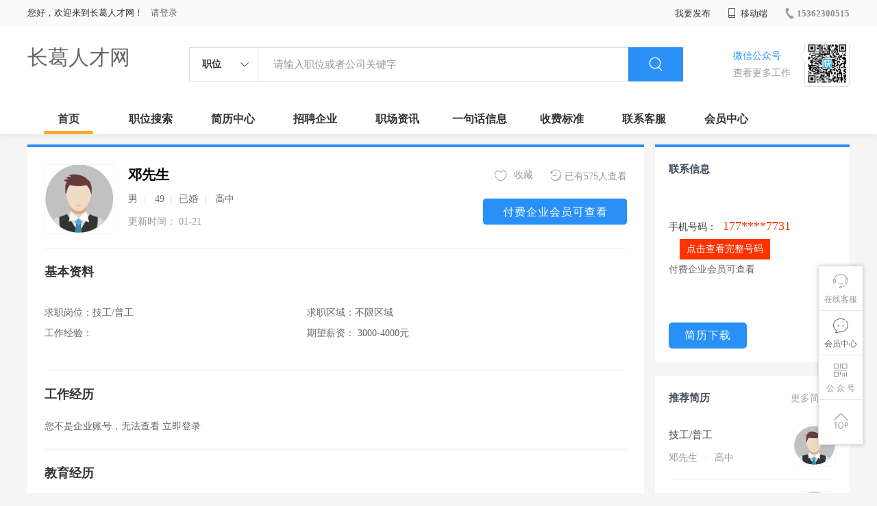

--- FILE ---
content_type: text/html;charset=UTF-8
request_url: http://www.cgrcw.com/resume-c8c9ed39c12844d4b340d6cb404cbfd6.html
body_size: 24023
content:



















<!----->















<!DOCTYPE html>
<html>
<head>
<title>
邓先生求职简历_
  
              
              长葛人才网 
            
</title>
<link rel="stylesheet" href="//rcvip2.kuaimi.cc/static/kmsite-zppc-moban1/css/base.css?v=20210501">
<link rel="stylesheet" type="text/css" href="//rcvip2.kuaimi.cc/static/kmsite-zppc-moban1/css/index.css?v=20210501"/>
<link rel="stylesheet" type="text/css" href="//rcvip2.kuaimi.cc/static/kmsite-zppc-moban1/css/jobList.css?v=20210501"/>
<link rel="stylesheet" type="text/css" href="//rcvip2.kuaimi.cc/static/kmsite-zppc-moban1/css/myAlert.css"/>
<link rel="stylesheet" href="https://cdn.bootcdn.net/ajax/libs/Swiper/5.2.1/css/swiper.min.css">
<script src="https://cdnjs.cloudflare.com/ajax/libs/Swiper/5.2.1/js/swiper.min.js"> </script>


<script src="//rcvip2.kuaimi.cc/static/jquery/jquery-1.9.1.min.js" type="text/javascript" charset="utf-8"></script>
<script src="//rcvip2.kuaimi.cc/static/kmsite-zppc-moban1/js/common.js?v=20210501" type="text/javascript" charset="utf-8"></script>
<script src="//rcvip2.kuaimi.cc/static/kmsite-zppc-moban1/js/index.js?v=20210501" type="text/javascript" charset="utf-8"></script>
<script src="//rcvip2.kuaimi.cc/static/kmsite-zppc-moban1/js/myAlert.js" type="text/javascript" charset="utf-8"></script>

	<meta http-equiv="Content-Type" content="text/html;charset=utf-8" />
<meta http-equiv="Cache-Control" content="no-store" /><meta http-equiv="Pragma" content="no-cache" /><meta http-equiv="Expires" content="0" />
<meta name="author" content=""/><meta http-equiv="X-UA-Compatible" content="IE=7,IE=9,IE=10" />




	
	
		<link rel="shortcut icon" href="//rcvip2.kuaimi.cc/static/favicon.ico">
	



<meta name="decorator" content="cms_default_domain_city_km1"/>
<meta name="description" content="长葛人才网www.cgrcw.com专注于长葛的人才招聘网站,提供长葛地区的招聘信息以及求职信息,打造长葛地区具有影响力的网上人才市场,及时高效地为企业和人才服务. 邓先生求职简历" />
<meta name="keywords" content="邓先生求职简历,长葛人才网,长葛招聘网,长葛人才市场,长葛人事人才网" />
<link rel="stylesheet" type="text/css" href="//rcvip2.kuaimi.cc/static/kmsite-zppc-moban1/css/resumeDetail.css?v=20210501"/>
<script src="//rcvip2.kuaimi.cc/static/kmsite-zppc-moban1/js/resumeDetail.js?v=20210501" type="text/javascript" charset="utf-8">
</script>
<script src="//rcvip2.kuaimi.cc/static/layer/layer.js" type="text/javascript"></script>
<script>
	$(document).ready(function() {
		//layer.msg('hello');
	});

	//
	function interview_submit(code) {

		//询问框
		layer.confirm('确定邀请面试？', {
			btn: ['确定', '再考虑下'] //按钮
		},
		function() {
			interview_submit_post(code);
		},
		function() {});

	}
	// interview
	function interview_submit_post(code) {

		//layer.msg('hello');
		var url = "api/interview";

		var post_data = {
			code: code
		};
		//console.log(post_data);

		$.post(url, post_data,
		function(data, textStatus, xhr) {

			layer.msg(data.msg, {
				time: 4000
			},
			function() {
				if (data.status == 'ok') {
					location.href = "/a";
				}
			});
		},
		"json");
	}
	
	
	// favorite
	function favorite_submit_post(code) {

		//layer.msg('hello');
		var url = "api/resumeFavorite";

		var post_data = {
			code: code
		};
		//console.log(post_data);

		$.post(url, post_data,
		function(data, textStatus, xhr) {

			layer.msg(data.msg, {
				time: 1000
			},
			function() {
				if (data.status == 'ok') {
					location.href = "/a";
				}
			});
		},
		"json");
	}
</script>
<script >
		
		
		function resumeMobileView(id){
		
		
		 		var content = '查看该简历联系信息需要消耗80个金币';
                layer.open({
					content: content
					,btn: ['确定', '取消']
					,yes: function(index){
								resumeMobieAjax(id);
					}
					});

		
		}
	
		
		
	function resumeMobieAjax(id){ 


  
		var url = "/api/resumeMobieAjax";

		var post_data = {
			id: id
		};
		
		
		 $.post(url, post_data, function (data, textStatus, xhr) {
		 
		  layer.open({
					 content: data.msg,
					 skin: 'msg',
					 time: 5
				 });
		 
		 
			 if (data.status == 'nologin') {
		
		
				location.href = "/a?url=resume-c8c9ed39c12844d4b340d6cb404cbfd6.html";
				
			} else  if (data.status == 'notenough') {
			
			
			var content = '您的金币数量不够,请购买.(比如10元充值可以获取100个金币)';
                layer.open({
					content: content
					,btn: ['确定', '取消']
					,yes: function(index){
								location.href = "pay.html?notenough";
					}
					});

			
			
				
				 
		 	} else  if (data.status == 'ok') {
			
			
			 
			 var cmoble=data.data;
			 
			   var chtml = "<a   href='tel:"+cmoble+"'>"+cmoble+"</a>";
				 $("#infoMobile").html(chtml);
				 $("#infoMobileBtn").attr('onclick', '');
				
			 } else {
				
			 }
		 }, "json");
	
		//console.log(post_data);

	}

	</script>

</head>
<body>
<div class="headerpage">
  <div class="header_box_banner">
    <div class="banner">
      <div class="container w_1200 clearfix">
        <div class="banner-right clearfix">
          <div class="login">
            <div class="login_before" style=""> <span>您好，欢迎来到长葛人才网！</span>
               <a href="/a"  style="margin-left:8px;">请登录</a> 
              
            </div>
            <div class="login_after" style="display:none;"> <span id="showusernamet"></span><span>，您好！欢迎来到长葛人才网！</span> </div>
          </div>
          <!--
          <div class="weixinLogin duanxiLogin" style="" dataTye="ewmLogin"><a href="javascript:void(0)"><i></i><span>微信登录</span></a></div>
		 -->
         
        
        </div>
        <ul class="channelList fr">
          <li class="fabu_banner">
            <div class="fabu_title"> 我要发布 </div>
            <div class="login_afterInfo">
              <div class="sanjiao_banner"> <i class="triangle_up"></i> <i class="triangle_down"></i> </div>
              <div class="listBox" id="dsy_D01_87">
                <div>
                  <div><a href="/a" target="_blank">企业入驻</a></div>
                  <div><a href="/a" target="_blank">创建简历</a></div>
                </div>
              </div>
            </div>
          </li>
          <li class="ydd"> <a href="javascript:void(0)"><i class="iconfont iconshouji"></i> 移动端</a>
            <div class="pop-none">
              <div> <span class="pop-none-txt">微信公众号</span>
                
                  
                   <img src="//rcvip2.kuaimi.cc/static/images/kmrc_kefu_wx1.png" alt=""> 
                
                <span class="pop-none-ins">懂您的招聘网站</span> </div>
            </div>
          </li>
          <li class="phone">
            
              
               <a href="tel:15362300515"><i></i><span>15362300515</span></a> 
            
          </li>
        </ul>
      </div>
    </div>
    <div class="header w_1200 clearfix">
      <div class="menu fl">
        <div class="menuLeft ">
          <div class="login_bnner">
            
              
               <a href="/" >长葛人才网</a> 
            
          </div>
        </div>
      </div>
      <div class="search fl">
        <div class="input">
          <form id="TsearchForm" action="jobList.html?km=ok">
            <div class="noArrow clearfix"> <span class="state fl">职位</span> <i class="fl iconfont icondown"></i> </div>
            <span class="sstate" style="display: none;"> <span data-tishi="请输入职位或者公司关键字" data-action="jobList.html?km=ok">职位</span> <span data-tishi=" 请输入关键字搜索简历" data-action="resumeList.html?km=ok">简历</span> </span>
            <input type="text" id="TsearchInput" value="" autocomplete="off" placeholder="请输入职位或者公司关键字">
            <div class="inputRightPart">
              <button type="submit" class="searchButton"><i class="iconfont iconsearch"></i></button>
            </div>
          </form>
        </div>
      </div>
      <div class="saoma_banner clearfix fr">
        <div class="txt_cont fl">
          <div class="txt active"> 微信公众号</div>
          <div class="txt"> 查看更多工作 </div>
        </div>
        <div class="ewmBanner fl">
          
            
             <img src="//rcvip2.kuaimi.cc/static/images/kmrc_kefu_wx1.png" alt=""> 
          
        </div>
        <div class="ewmBanner xcx fl displayfalse">
          
            
             <img src="//rcvip2.kuaimi.cc/static/images/kmrc_kefu_wx1.png" alt=""> 
          
        </div>
      </div>
    </div>
    <div class="shijidaohang" id="fc_nav">
      <ul class="channelList w_1200">
        <li class=""><a href="/">首页</a></li>
        <li class=""><a href="jobList.html">职位搜索</a></li>
        <li class=""><a href="resumeList.html">简历中心</a></li>
        <li class=""><a href="companyList.html">招聘企业</a></li>
        <li class=""><a href="zixun.html">职场资讯</a></li>
        <li class=""><a href="yijuhua.html">一句话信息</a></li>
        <li class=""><a href="vip.html">收费标准</a></li>
        <li class=""><a href="contact.html">联系客服</a></li>
        <li class=""><a href="/a">会员中心</a></li>
      </ul>
    </div>
  </div>
  <!---r show--->
  <div class="side-cont">
    <ul class="side-content">
      <li class="kefu-consult">
        <div class="text"><i class="iconfont iconkefu"></i><br>
          在线客服</div>
        <div class="box-53kf">
          <div>
            
              
               <img src="//rcvip2.kuaimi.cc/static/images/kmrc_kefu_wx1.png" width="100" height="100"> 
            
            <p>联系官方客服</p>
            <i class="caret-right"></i> </div>
        </div>
      </li>
      <li class="feedback"> <a class="text" href="/a"><i class="iconfont iconyijian"></i><br>
        会员中心</a> </li>
      <li class="zt-app">
        <div class="text"> <i class="iconfont iconerweima"></i><br>
          公&nbsp;众&nbsp;号 </div>
        <div class="qrCode">
          <div>
            
              
               <img src="//rcvip2.kuaimi.cc/static/images/kmrc_kefu_wx1.png" width="100" height="100"> 
            
            <p>打开微信扫一扫</p>
            <i class="caret-right"></i> </div>
        </div>
      </li>
      <li class="to-top" id="Topfun">
        <div class="text"><i class="iconfont iconfanhuidingbu"></i></div>
      </li>
    </ul>
  </div>
  <div class="page-sign" style="display: none;"> </div>
</div>
<!---r show end--->

<div class="main_content w_1200 clearfix">
  <div class="big_jianliDetail_detail_box">
    <div class="jianliDetail_detail_box">
      <div class="content_info clearfix">
        <div class="cont_lf">
          <div class="cont_name clearfix">
            <div class="headerImg"> <img  src="//rcvip2.kuaimi.cc/static/kmsite-zp/images/touxiang_nan.png"  > </div>
            <div class="content_txt">
              <div class="name"> 邓先生
                
              </div>
              <div class="other"> 男<em class="vline"></em> 49<em class="vline"></em>已婚<em class="vline"></em> 高中</div>
              <div class="time"> 更新时间：
                01-21
              </div>
            </div>
          </div>
        </div>
        <div class="gongneng">
          <div class="op-container"> <a href="javascript:;" class="fr"><i class="iconfont iconliulanjilu icon"></i>已有575人查看</a>
            <!-- 
		   <a href="javascript:;" class="fr" id="fenxiang_btn"><i class="iconfont iconfenxiang icon"></i>分享
            <div id="wechat-qrcode-wrap">
              <div class="arrow"> <span class="arrow-shadow"></span> <span class="arrow-noumenon"></span> </div>
              <div class="qrcode">
                <div class="qrcode-inner"> <img class="qrcode-img" src="https://zp.hmxzt.net/m/ajax/showqrcode/?u=https://zp.hmxzt.net/m/resumedetails_32.html?webcode=" alt="">
                  <div class="title"> 微信扫码分享 </div>
                </div>
              </div>
            </div>
            </a>
			-->
            <a href="javascript:;"  onClick="favorite_submit_post('c8c9ed39c12844d4b340d6cb404cbfd6')" id="" class="ganxingqu_banner  fr" data-id="" data-webcode=""><i class="iconfont iconaixin1 defult"></i> <span>收藏</span></a> </div>
         
		 
		  <div class="look-lianxifs">
		  
		  
		   
		   
		 
          
          
		  
		   <a href="/vip.html" class="zw_detail-tabBar-item"> 付费企业会员可查看 </a>
          
        
		
		
		    </div>
        </div>
      </div>
      <div class="juti_info">
        <div class="title"> 基本资料 </div>
        <div class="article">
          <ul class="inDetail">
            <li><span>求职岗位：</span><span>技工/普工</span></li>
            <li><span>工作经验：</span><span>  </span></li>
          </ul>
          <ul class="inDetail">
            <li><span>求职区域：</span><span>不限区域</span></li>
            <li><span>期望薪资：</span><span> 3000-4000元</span></li>
          </ul>
        </div>
      </div>
      <!--
      <div class="juti_info">
        <div class="title"> 我的评价 </div>
        <div class="job-tags"> <span>会开车</span> <span>英语好</span> <span>懂电脑</span> <span>责任心强</span> <span>阳光开朗</span> <span>诚信正直</span> </div>
      </div>
	  -->
      <div class="juti_info">
        <div class="title"> 工作经历 </div>
        <div class="txt">
          
            
             您不是企业账号，无法查看 <a href="/a" >立即登录</a> 
          
        </div>
      </div>
      <div class="juti_info">
        <div class="title"> 教育经历 </div>
        <div class="txt">  </div>
      </div>
      <div class="juti_info boderNone">
        <div class="title"> 自我描述 </div>
        <div class="txt"> </div>
      </div>
      <div class="wxtishi_info clearfix">
        <div class="tishi_left">
          <div class="title"> <i class="iconfont iconjinggao"></i> 温馨提示 </div>
          <div class="content">
            <p>1、本平台仅供信息发布，任何收取押金、保证金均有可能涉 及诈骗，请微友务必谨慎！</p>
            <p>2、请告知求职者，是在<span style="color: red;font-weight: bold;">长葛人才网</span>www.cgrcw.com上看到该简历的！</p>
            <p> 3.如遇无效简历，请点击投诉，我们会第一时间
              
              处理。 <a href="guestbook.html" >我要举报&gt;&gt;&gt;</a>
              <!--<a href="javascript:;" id="resumereport">我要举报&gt;&gt;&gt;</a>
			
			
			-->
            </p>
          </div>
        </div>
        <div class="ewm_rt">
          <div class="ewm_banner">
            
              
               <img src="//rcvip2.kuaimi.cc/static/images/kmrc_kefu_wx1.png" width="100" height="100"> 
            
          </div>
          <div class="txt"> 关注获取更多信息 </div>
        </div>
      </div>
    </div>
  </div>
  <div class="sider">
    <div class="promotion-job">
      <h3>联系信息</h3>
      <div class="wxcode">
        
          
          
		  <div>
           手机号码：
               <span id="infoMobile" style="font-family:Arial Black;color:#f30;font-size:18px;padding:0 5px;">177****7731</span> 
               
               
               <a href="javascript:void(0)"  id="infoMobileBtn" onClick="resumeMobileView('c8c9ed39c12844d4b340d6cb404cbfd6')"   title="点击查看完整号码(查看需要80金币)"  style="margin:5px 0px 4px 16px;background-color:#f30;color:#fff;font-size:14px;text-align:center;vertical-align: middle;text-decoration: none;display: inline-block;cursor: pointer;height:30px;line-height:30px;padding:0 10px;">点击查看完整号码</a> <br>
                <a href="/vip.html" >付费企业会员可查看</a>
				
				
		   
				</div>
				
          
        
		
		
		
      </div>
      
        <br>
        
         
          
		
		
		<a href="/resumeDownload-c8c9ed39c12844d4b340d6cb404cbfd6.html" class="btns"> 简历下载 </a>
          
          
        
      
      
      
      
    </div>
    <div class="promotion-job">
      <h3><a href="resumeList.html" class="more" target="_blank">更多简历 <i class="iconfont iconnext icon"></i></a>推荐简历</h3>
      <ul>
        
          <li>
            <div class="company-logo"> <a href="resume-c8c9ed39c12844d4b340d6cb404cbfd6.html" target="_blank"> <img  src="//rcvip2.kuaimi.cc/static/kmsite-zp/images/touxiang_nan.png"  > </a> </div>
            <div class="info-primary">
              <div class="name"><a href="" target="_blank">技工/普工
                
                </a></div>
              <a class="gray" href="" target="_blank">邓先生 <em class="vdot">·</em>高中 </a> </div>
          </li>
        
          <li>
            <div class="company-logo"> <a href="resume-bdb08a5c001247ba94356a66cd34a657.html" target="_blank"> <img  src="//rcvip2.kuaimi.cc/static/kmsite-zp/images/touxiang_nv.png"  > </a> </div>
            <div class="info-primary">
              <div class="name"><a href="" target="_blank">行政/后勤
                
                </a></div>
              <a class="gray" href="" target="_blank">范女士 <em class="vdot">·</em>大专 </a> </div>
          </li>
        
          <li>
            <div class="company-logo"> <a href="resume-013241c83ba640048609c85a2337d277.html" target="_blank"> <img  src="//rcvip2.kuaimi.cc/static/kmsite-zp/images/touxiang_nv.png"  > </a> </div>
            <div class="info-primary">
              <div class="name"><a href="" target="_blank">其他职位
                
                </a></div>
              <a class="gray" href="" target="_blank">欧女士 <em class="vdot">·</em>大专 </a> </div>
          </li>
        
          <li>
            <div class="company-logo"> <a href="resume-febc83b481314963b445e125d2dae66a.html" target="_blank"> <img  src="//rcvip2.kuaimi.cc/static/kmsite-zp/images/touxiang_nv.png"  > </a> </div>
            <div class="info-primary">
              <div class="name"><a href="" target="_blank">文员
                
                </a></div>
              <a class="gray" href="" target="_blank">张女士 <em class="vdot">·</em>高中 </a> </div>
          </li>
        
          <li>
            <div class="company-logo"> <a href="resume-7302e56c322f46248f94b1b515f44ce3.html" target="_blank"> <img  src="//rcvip2.kuaimi.cc/static/kmsite-zp/images/touxiang_nv.png"  > </a> </div>
            <div class="info-primary">
              <div class="name"><a href="" target="_blank">行政/后勤
                
                </a></div>
              <a class="gray" href="" target="_blank">曾女士 <em class="vdot">·</em>大专 </a> </div>
          </li>
        
      </ul>
      <div class="view-more"><a href="resumeList.html" target="_blank"><span class="more">查看更多简历 <i class="iconfont iconnext"></i></span> </a></div>
    </div>
    <div class="promotion-job">
      <h3>微信扫一扫找工作</h3>
      <div class="wxcode">
        <div class="min-codeimg"></div>
        <!-- <div class="min-code">
          <div class="saoyisao">微信扫一扫</div>
          <div class="min-desc">随时随地找工作</div>
        </div>
		-->
		
			
	
      </div>
    </div>
  </div>
</div>
<div class="dialog-wrap pop-report" style="display: none;">
  <div class="dialog-layer"></div>
  <div class="dialog-container"><span class="icon-dialog-arrow"></span>
    <div class="dialog-title">
      <h3 class="title">举报</h3>
      <a href="javascript:;" class="close" ka="dialog_close"><i class="icon-close"></i></a> </div>
    <div class="dialog-con">
      <div class="prop-inner">
        <div class="form-row"><span class="t">举报原因：</span>
          <div class="ipt-wrap">
            <dd> <span class="dropdown-select"> <i class="iconfont icondown icon-select-arrow"></i>
              <input type="text" id="jubao_select_btn" class="ipt" placeholder="请选择举报原因" readonly="">
              </span>
              <div class="dropdown-menu">
                <ul>
                  <li data-val="电话空号">电话空号</li>
                  <li data-val="已找到工作">已找到工作</li>
                  <li data-val="多次电话无应答">多次电话无应答</li>
                  <li data-val="资料不真实">资料不真实</li>
                </ul>
              </div>
            </dd>
          </div>
          <span class="text-error"></span> </div>
        <div class="form-row"> <span class="t">备注说明：</span>
          <div class="ipt-wrap">
            <textarea name="content" id="beizhu" class="ipt" placeholder="请输入详细内容，字数不超过150字" maxlength="1000"></textarea>
          </div>
          <span class="text-error"></span> </div>
      </div>
    </div>
    <div class="dialog-footer">
      <div class="bottmbtn"><span class="bbtn btn-cancel">取消</span><span class="bbtn btn-sure querenjubao" data-id="32" data-webcode="">确定</span></div>
    </div>
  </div>
</div>




<!-- link2-->


<!-- link2 end-->
<!--footerpage -->
<div class="footerpage">
  <div class="footer_banner">
    <div class="w_1200">
      <div class="footer_top_banner clearfix">
        <div class="footer_link_box">
          <div class="link_item">
            <div class="title"> 栏目导航:</div>
            <div class="p"> <a href="/job.html">职位搜索</a> |<a href="/resumeList.html">简历中心</a> |<a href="/companyList.html">名企展示</a> |<a href="/yijuhua.html">一句话信息</a> |<a href="/zixun.html">招聘资讯</a> | <a href="/a">发布简历</a> | <a href="/a">企业入驻</a> |<a href="/a">会员中心</a> <a href="/zixun-aaa8ae8e893c44e885b1e52ac2640322.html" target="_blank">法律申明</a> | <a href="/vip.html" target="_blank">套餐标准</a> | <a href="/gold.html" target="_blank">金币充值</a> | <a href="/guestbook.html" target="_blank">意见建议</a> | <a href="/contact.html" target="_blank">联系我们</a> </div>
          </div>
        </div>
        <div class="ewm_box fr">
          <div class="img_banner">
            
              
               <img src="//rcvip2.kuaimi.cc/static/images/kmrc_kefu_wx1.png" > 
            
          </div>
          <div class="title"> 微信公众号 </div>
        </div>
        <div class="ewm_box fr">
          <div class="img_banner">
            
              
               <img src="//rcvip2.kuaimi.cc/static/images/kmrc_kefu_wx1.png" > 
            
          </div>
          <div class="title"> 客服微信号 </div>
        </div>
      </div>
      <div class="copyright">
        <p>
	长葛人才网,长葛招聘网,长葛人才市场,长葛人事人才网</p>
<p>
	Copyright © 2017-2023 长葛人才网 www.cgrcw.com All rights reserved.</p> 
      </div>
    </div>
  </div>
</div>
</body>
</html>
<div style="display:none">
  
  
    
    
  
  
  
  

		
		
			
		
	
</div>


--- FILE ---
content_type: text/css
request_url: http://rcvip2.kuaimi.cc/static/kmsite-zppc-moban1/css/resumeDetail.css?v=20210501
body_size: 5630
content:
.main_content {
	margin-top: 15px;
}

.big_jianliDetail_detail_box {
	float: left;
	width: 900px;
	border-top: 4px solid #2990f7;
}

.sider {
	border-top: 4px solid #2990f7;
}

.jianliDetail_detail_box {
	margin-bottom: 25px;
	box-sizing: border-box;
	padding: 25px;
	background-color: #fff;
}

.jianliDetail_detail_box .content_info {
	border-bottom: 1px solid #f2f2f5;
	padding-bottom: 20px;
}

.jianliDetail_detail_box .content_info .cont_lf {
	float: left;
	width: 420px;
}

.jianliDetail_detail_box .content_info .cont_lf .cont_name {
}

.jianliDetail_detail_box .content_info .cont_lf .cont_name .headerImg {
	float: left;
	width: 100px;
	height: 100px;
	border-radius: 0%;
	border: 1px solid #F2F2F5;
	overflow: hidden;
}

.jianliDetail_detail_box .content_info .cont_lf .cont_name .headerImg img {
	display: block;
	width: 100%;
	height: 100%;
	object-fit: cover;
}

.jianliDetail_detail_box .content_info .cont_lf .cont_name .content_txt {
	float: left;
	width: calc(100% - 140px);
	margin-left: 20px;
}

.jianliDetail_detail_box .content_info .cont_lf .cont_name .content_txt .name {
	font-size: 20px;
	color: #000;
	margin-bottom: 10px;
	font-weight: 700;
}

.jianliDetail_detail_box .content_info .cont_lf .cont_name .content_txt .other {
	color: #666;
}

.jianliDetail_detail_box .content_info .cont_lf .cont_name .content_txt .time {
	margin-top: 12px;
	color: #999;
}

.jianliDetail_detail_box .content_info  .gongneng {
	float: right;
	margin-top: 5px;
	width: calc(100% - 420px);
}

.jianliDetail_detail_box .content_info  .gongneng .op-container {
	height: 30px;
}

.jianliDetail_detail_box .content_info  .gongneng .op-container a {
	height: 22px;
	line-height: 22px;
	font-size: 14px;
	color: #999;
	margin-left: 25px;
	position: relative;
}

.jianliDetail_detail_box .content_info  .gongneng .op-container a#fenxiang_btn:hover #wechat-qrcode-wrap {
	display: block
}

.jianliDetail_detail_box .content_info  .gongneng .op-container a  i {
	margin-right: 5px;
	font-size: 16px;
}

.jianliDetail_detail_box .content_info  .gongneng .op-container a.ganxingqu_banner i {
	font-size: 20px;
	vertical-align: middle;
}

.jianliDetail_detail_box .content_info  .gongneng .op-container a.ganxingqu_banner i.defult {
	display: inline-block;
}

.jianliDetail_detail_box .content_info  .gongneng .op-container a.ganxingqu_banner i.active {
	display: none;
}

.jianliDetail_detail_box .content_info  .gongneng .op-container a.ganxingqu_banner.active i.defult {
	display: none;
}

.jianliDetail_detail_box .content_info  .gongneng .op-container a.ganxingqu_banner.active i.active {
	display: inline-block;
	color: #f15d5d;
}

.jianliDetail_detail_box .content_info  .gongneng .look-lianxifs a {
	border-radius: 4px;
	height: 38px;
	box-sizing: border-box;
	line-height: 38px;
	box-sizing: border-box;
	padding: 0px 8px;
	max-width: 260px;
	margin-top: 0;
	float: right;
	min-width: 210px;
	border: 1px #2990f7 solid;
	margin-top: 15px;
	font-size: 16px;
	color: #fff;
	letter-spacing: 1px;
	background: #2990f7;
	text-align: center;
	cursor: pointer;
}

#wechat-qrcode-wrap {
	display: none;
	float: left;
	position: absolute;
	top: 36px;
	left: -68px;
	z-index: 10;
	width: 180px;
	height: auto;
	border: 1px solid rgba(0,0,0,.1);
	box-shadow: 0 0 5px 2px rgba(0,0,0,.1);
	background-color: #fff;
}

#wechat-qrcode-wrap .arrow {
	display: block;
	position: relative;
	z-index: 11;
	width: 20px;
	height: 10px;
	margin: -10px auto 0 auto;
}

#wechat-qrcode-wrap .arrow-shadow {
	display: block;
	position: absolute;
	left: 0;
	top: 0;
	box-shadow: 10px 8px 20px 3px #000;
}

#wechat-qrcode-wrap .arrow-noumenon {
	display: block;
	position: absolute;
	left: 0;
	top: 0;
	border-right: 10px solid transparent;
	border-bottom: 10px solid #fff;
	border-left: 10px solid transparent;
}

#wechat-qrcode-wrap .qrcode {
	display: block;
	position: relative;
	z-index: 12;
	width: 100%;
	padding-top: 15px;
	background-color: #fff;
}

#wechat-qrcode-wrap .qrcode-img {
	display: block;
	position: relative;
	z-index: 13;
	width: 150px;
	height: 150px;
	margin: 0 auto;
}

#wechat-qrcode-wrap .title {
	text-align: center;
	height: 30px;
	line-height: 30px;
	font-size: 14px;
	margin-bottom: 5px;
}

.juti_info .article {
	overflow: hidden;
	padding-bottom: 19px;
	border-bottom: 0px solid #f5f5f5;
}

.juti_info .article .inDetail {
	display: inline-block;
	margin-top: 11px;
	margin-right: 10px;
	vertical-align: top;
}

.juti_info .article .inDetail li {
	width: 369px;
	line-height: 30px;
	color: #666;
	font-size: 14px;
	overflow: hidden;
	white-space: nowrap;
	text-overflow: ellipsis;
}

.juti_info {
	padding-bottom: 20px;
	border-bottom: 1px solid #F2F2F5;
}

.juti_info.boderNone {
	border-bottom: none;
}

.juti_info .title {
	font-size: 18px;
	font-weight: 700;
	height: 68px;
	line-height: 68px;
}

.juti_info .txt {
	font-size: 14px;
	color: #666;
	line-height: 26px;
}

.juti_info .job-tags {
	margin-top: 10px;
	overflow: hidden;
	display: inline-block;
}

.juti_info .job-tags span {
	display: inline-block;
	padding: 0 15px;
	margin-right: 10px;
	margin-bottom: 10px;
	background-color: #f3f3f3;
	color: #2990f7;
	height: 23px;
	line-height: 23px;
	border-radius: 13px;
	margin-top: 0;
	vertical-align: top;
}

.jianliDetail_detail_box .content_info .cont_lf .cont_name .content_txt .name .zhiding {
	color: #F44336;
	font-size: 24px;
}